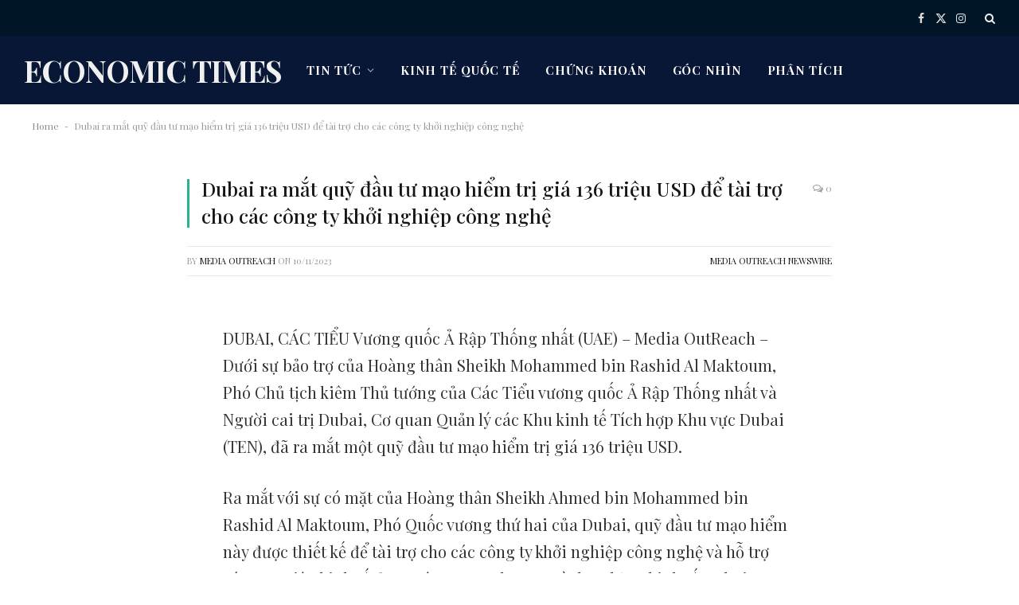

--- FILE ---
content_type: text/html; charset=UTF-8
request_url: https://economictimes.vn/dubai-ra-mat-quy-dau-tu-mao-hiem-tri-gia-136-trieu-usd-de-tai-tro-cho-cac-cong-ty-khoi-nghiep-cong-nghe/
body_size: 17229
content:

<!DOCTYPE html>
<html lang="vi" prefix="og: https://ogp.me/ns#" class="s-light site-s-light">

<head>

	<meta charset="UTF-8" />
	<meta name="viewport" content="width=device-width, initial-scale=1" />
	
<!-- Search Engine Optimization by Rank Math PRO - https://rankmath.com/ -->
<title>Dubai ra mắt quỹ đầu tư mạo hiểm trị giá 136 triệu USD để tài trợ cho các công ty khởi nghiệp công nghệ - EconomicTimes</title><link rel="preload" as="font" href="https://economictimes.vn/wp-content/themes/smart-mag/css/icons/fonts/ts-icons.woff2?v2.7" type="font/woff2" crossorigin="anonymous" />
<meta name="description" content="DUBAI, CÁC TIỂU Vương quốc Ả Rập Thống nhất (UAE) – Media OutReach – Dưới sự bảo trợ của Hoàng thân Sheikh Mohammed bin Rashid Al Maktoum, Phó Chủ tịch kiêm"/>
<meta name="robots" content="follow, index, max-snippet:-1, max-video-preview:-1, max-image-preview:large"/>
<link rel="canonical" href="https://economictimes.vn/dubai-ra-mat-quy-dau-tu-mao-hiem-tri-gia-136-trieu-usd-de-tai-tro-cho-cac-cong-ty-khoi-nghiep-cong-nghe/" />
<meta property="og:locale" content="vi_VN" />
<meta property="og:type" content="article" />
<meta property="og:title" content="Dubai ra mắt quỹ đầu tư mạo hiểm trị giá 136 triệu USD để tài trợ cho các công ty khởi nghiệp công nghệ - EconomicTimes" />
<meta property="og:description" content="DUBAI, CÁC TIỂU Vương quốc Ả Rập Thống nhất (UAE) – Media OutReach – Dưới sự bảo trợ của Hoàng thân Sheikh Mohammed bin Rashid Al Maktoum, Phó Chủ tịch kiêm" />
<meta property="og:url" content="https://economictimes.vn/dubai-ra-mat-quy-dau-tu-mao-hiem-tri-gia-136-trieu-usd-de-tai-tro-cho-cac-cong-ty-khoi-nghiep-cong-nghe/" />
<meta property="og:site_name" content="EconomicTimes" />
<meta property="article:section" content="Media Outreach Newswire" />
<meta property="article:published_time" content="2023-11-10T15:05:00+07:00" />
<meta name="twitter:card" content="summary_large_image" />
<meta name="twitter:title" content="Dubai ra mắt quỹ đầu tư mạo hiểm trị giá 136 triệu USD để tài trợ cho các công ty khởi nghiệp công nghệ - EconomicTimes" />
<meta name="twitter:description" content="DUBAI, CÁC TIỂU Vương quốc Ả Rập Thống nhất (UAE) – Media OutReach – Dưới sự bảo trợ của Hoàng thân Sheikh Mohammed bin Rashid Al Maktoum, Phó Chủ tịch kiêm" />
<meta name="twitter:label1" content="Written by" />
<meta name="twitter:data1" content="Media Outreach" />
<meta name="twitter:label2" content="Time to read" />
<meta name="twitter:data2" content="8 minutes" />
<script type="application/ld+json" class="rank-math-schema-pro">{"@context":"https://schema.org","@graph":[{"@type":"Organization","@id":"https://economictimes.vn/#organization","name":"EconomicTimes Vietnam","url":"https://economictimes.vn","logo":{"@type":"ImageObject","@id":"https://economictimes.vn/#logo","url":"https://economictimes.vn/wp-content/uploads/2021/01/logo.jpg","contentUrl":"https://economictimes.vn/wp-content/uploads/2021/01/logo.jpg","caption":"EconomicTimes","inLanguage":"vi"}},{"@type":"WebSite","@id":"https://economictimes.vn/#website","url":"https://economictimes.vn","name":"EconomicTimes","publisher":{"@id":"https://economictimes.vn/#organization"},"inLanguage":"vi"},{"@type":"ImageObject","@id":"//track.media-outreach.com/index.php/WebView/259807/263636","url":"//track.media-outreach.com/index.php/WebView/259807/263636","width":"200","height":"200","inLanguage":"vi"},{"@type":"BreadcrumbList","@id":"https://economictimes.vn/dubai-ra-mat-quy-dau-tu-mao-hiem-tri-gia-136-trieu-usd-de-tai-tro-cho-cac-cong-ty-khoi-nghiep-cong-nghe/#breadcrumb","itemListElement":[{"@type":"ListItem","position":"1","item":{"@id":"https://economictimes.vn","name":"Home"}},{"@type":"ListItem","position":"2","item":{"@id":"https://economictimes.vn/dubai-ra-mat-quy-dau-tu-mao-hiem-tri-gia-136-trieu-usd-de-tai-tro-cho-cac-cong-ty-khoi-nghiep-cong-nghe/","name":"Dubai ra m\u1eaft qu\u1ef9 \u0111\u1ea7u t\u01b0 m\u1ea1o hi\u1ec3m tr\u1ecb gi\u00e1 136 tri\u1ec7u USD \u0111\u1ec3 t\u00e0i tr\u1ee3 cho c\u00e1c c\u00f4ng ty kh\u1edfi nghi\u1ec7p c\u00f4ng ngh\u1ec7"}}]},{"@type":"WebPage","@id":"https://economictimes.vn/dubai-ra-mat-quy-dau-tu-mao-hiem-tri-gia-136-trieu-usd-de-tai-tro-cho-cac-cong-ty-khoi-nghiep-cong-nghe/#webpage","url":"https://economictimes.vn/dubai-ra-mat-quy-dau-tu-mao-hiem-tri-gia-136-trieu-usd-de-tai-tro-cho-cac-cong-ty-khoi-nghiep-cong-nghe/","name":"Dubai ra m\u1eaft qu\u1ef9 \u0111\u1ea7u t\u01b0 m\u1ea1o hi\u1ec3m tr\u1ecb gi\u00e1 136 tri\u1ec7u USD \u0111\u1ec3 t\u00e0i tr\u1ee3 cho c\u00e1c c\u00f4ng ty kh\u1edfi nghi\u1ec7p c\u00f4ng ngh\u1ec7 - EconomicTimes","datePublished":"2023-11-10T15:05:00+07:00","dateModified":"2023-11-10T15:05:00+07:00","isPartOf":{"@id":"https://economictimes.vn/#website"},"primaryImageOfPage":{"@id":"//track.media-outreach.com/index.php/WebView/259807/263636"},"inLanguage":"vi","breadcrumb":{"@id":"https://economictimes.vn/dubai-ra-mat-quy-dau-tu-mao-hiem-tri-gia-136-trieu-usd-de-tai-tro-cho-cac-cong-ty-khoi-nghiep-cong-nghe/#breadcrumb"}},{"@type":"Person","@id":"https://economictimes.vn/author/edutimes/","name":"Media Outreach","url":"https://economictimes.vn/author/edutimes/","image":{"@type":"ImageObject","@id":"https://secure.gravatar.com/avatar/dd2b80786616736483683ae83842bb7789245da1d6b141a23e7be3c2b0f2ff79?s=96&amp;d=mm&amp;r=g","url":"https://secure.gravatar.com/avatar/dd2b80786616736483683ae83842bb7789245da1d6b141a23e7be3c2b0f2ff79?s=96&amp;d=mm&amp;r=g","caption":"Media Outreach","inLanguage":"vi"},"worksFor":{"@id":"https://economictimes.vn/#organization"}},{"@type":"NewsArticle","headline":"Dubai ra m\u1eaft qu\u1ef9 \u0111\u1ea7u t\u01b0 m\u1ea1o hi\u1ec3m tr\u1ecb gi\u00e1 136 tri\u1ec7u USD \u0111\u1ec3 t\u00e0i tr\u1ee3 cho c\u00e1c c\u00f4ng ty kh\u1edfi nghi\u1ec7p c\u00f4ng ngh\u1ec7 -","datePublished":"2023-11-10T15:05:00+07:00","dateModified":"2023-11-10T15:05:00+07:00","author":{"@id":"https://economictimes.vn/author/edutimes/","name":"Media Outreach"},"publisher":{"@id":"https://economictimes.vn/#organization"},"description":"DUBAI, C\u00c1C TI\u1ec2U V\u01b0\u01a1ng qu\u1ed1c \u1ea2 R\u1eadp Th\u1ed1ng nh\u1ea5t (UAE) \u2013 Media OutReach \u2013 D\u01b0\u1edbi s\u1ef1 b\u1ea3o tr\u1ee3 c\u1ee7a Ho\u00e0ng th\u00e2n Sheikh Mohammed bin Rashid Al Maktoum, Ph\u00f3 Ch\u1ee7 t\u1ecbch ki\u00eam","copyrightYear":"2023","copyrightHolder":{"@id":"https://economictimes.vn/#organization"},"name":"Dubai ra m\u1eaft qu\u1ef9 \u0111\u1ea7u t\u01b0 m\u1ea1o hi\u1ec3m tr\u1ecb gi\u00e1 136 tri\u1ec7u USD \u0111\u1ec3 t\u00e0i tr\u1ee3 cho c\u00e1c c\u00f4ng ty kh\u1edfi nghi\u1ec7p c\u00f4ng ngh\u1ec7 -","@id":"https://economictimes.vn/dubai-ra-mat-quy-dau-tu-mao-hiem-tri-gia-136-trieu-usd-de-tai-tro-cho-cac-cong-ty-khoi-nghiep-cong-nghe/#richSnippet","isPartOf":{"@id":"https://economictimes.vn/dubai-ra-mat-quy-dau-tu-mao-hiem-tri-gia-136-trieu-usd-de-tai-tro-cho-cac-cong-ty-khoi-nghiep-cong-nghe/#webpage"},"image":{"@id":"//track.media-outreach.com/index.php/WebView/259807/263636"},"inLanguage":"vi","mainEntityOfPage":{"@id":"https://economictimes.vn/dubai-ra-mat-quy-dau-tu-mao-hiem-tri-gia-136-trieu-usd-de-tai-tro-cho-cac-cong-ty-khoi-nghiep-cong-nghe/#webpage"}}]}</script>
<!-- /Rank Math WordPress SEO plugin -->

<link rel='dns-prefetch' href='//stats.wp.com' />
<link rel='dns-prefetch' href='//fonts.googleapis.com' />
<link rel="alternate" type="application/rss+xml" title="Dòng thông tin EconomicTimes &raquo;" href="https://economictimes.vn/feed/" />
<link rel="alternate" type="application/rss+xml" title="EconomicTimes &raquo; Dòng bình luận" href="https://economictimes.vn/comments/feed/" />
<link rel="alternate" title="oNhúng (JSON)" type="application/json+oembed" href="https://economictimes.vn/wp-json/oembed/1.0/embed?url=https%3A%2F%2Feconomictimes.vn%2Fdubai-ra-mat-quy-dau-tu-mao-hiem-tri-gia-136-trieu-usd-de-tai-tro-cho-cac-cong-ty-khoi-nghiep-cong-nghe%2F" />
<link rel="alternate" title="oNhúng (XML)" type="text/xml+oembed" href="https://economictimes.vn/wp-json/oembed/1.0/embed?url=https%3A%2F%2Feconomictimes.vn%2Fdubai-ra-mat-quy-dau-tu-mao-hiem-tri-gia-136-trieu-usd-de-tai-tro-cho-cac-cong-ty-khoi-nghiep-cong-nghe%2F&#038;format=xml" />
<style id='wp-img-auto-sizes-contain-inline-css' type='text/css'>
img:is([sizes=auto i],[sizes^="auto," i]){contain-intrinsic-size:3000px 1500px}
/*# sourceURL=wp-img-auto-sizes-contain-inline-css */
</style>
<style id='wp-emoji-styles-inline-css' type='text/css'>

	img.wp-smiley, img.emoji {
		display: inline !important;
		border: none !important;
		box-shadow: none !important;
		height: 1em !important;
		width: 1em !important;
		margin: 0 0.07em !important;
		vertical-align: -0.1em !important;
		background: none !important;
		padding: 0 !important;
	}
/*# sourceURL=wp-emoji-styles-inline-css */
</style>
<link rel='stylesheet' id='wp-block-library-css' href='https://economictimes.vn/wp-includes/css/dist/block-library/style.min.css?ver=6.9' type='text/css' media='all' />
<style id='wp-block-library-inline-css' type='text/css'>
.has-text-align-justify{text-align:justify;}

/*# sourceURL=wp-block-library-inline-css */
</style><style id='global-styles-inline-css' type='text/css'>
:root{--wp--preset--aspect-ratio--square: 1;--wp--preset--aspect-ratio--4-3: 4/3;--wp--preset--aspect-ratio--3-4: 3/4;--wp--preset--aspect-ratio--3-2: 3/2;--wp--preset--aspect-ratio--2-3: 2/3;--wp--preset--aspect-ratio--16-9: 16/9;--wp--preset--aspect-ratio--9-16: 9/16;--wp--preset--color--black: #000000;--wp--preset--color--cyan-bluish-gray: #abb8c3;--wp--preset--color--white: #ffffff;--wp--preset--color--pale-pink: #f78da7;--wp--preset--color--vivid-red: #cf2e2e;--wp--preset--color--luminous-vivid-orange: #ff6900;--wp--preset--color--luminous-vivid-amber: #fcb900;--wp--preset--color--light-green-cyan: #7bdcb5;--wp--preset--color--vivid-green-cyan: #00d084;--wp--preset--color--pale-cyan-blue: #8ed1fc;--wp--preset--color--vivid-cyan-blue: #0693e3;--wp--preset--color--vivid-purple: #9b51e0;--wp--preset--gradient--vivid-cyan-blue-to-vivid-purple: linear-gradient(135deg,rgb(6,147,227) 0%,rgb(155,81,224) 100%);--wp--preset--gradient--light-green-cyan-to-vivid-green-cyan: linear-gradient(135deg,rgb(122,220,180) 0%,rgb(0,208,130) 100%);--wp--preset--gradient--luminous-vivid-amber-to-luminous-vivid-orange: linear-gradient(135deg,rgb(252,185,0) 0%,rgb(255,105,0) 100%);--wp--preset--gradient--luminous-vivid-orange-to-vivid-red: linear-gradient(135deg,rgb(255,105,0) 0%,rgb(207,46,46) 100%);--wp--preset--gradient--very-light-gray-to-cyan-bluish-gray: linear-gradient(135deg,rgb(238,238,238) 0%,rgb(169,184,195) 100%);--wp--preset--gradient--cool-to-warm-spectrum: linear-gradient(135deg,rgb(74,234,220) 0%,rgb(151,120,209) 20%,rgb(207,42,186) 40%,rgb(238,44,130) 60%,rgb(251,105,98) 80%,rgb(254,248,76) 100%);--wp--preset--gradient--blush-light-purple: linear-gradient(135deg,rgb(255,206,236) 0%,rgb(152,150,240) 100%);--wp--preset--gradient--blush-bordeaux: linear-gradient(135deg,rgb(254,205,165) 0%,rgb(254,45,45) 50%,rgb(107,0,62) 100%);--wp--preset--gradient--luminous-dusk: linear-gradient(135deg,rgb(255,203,112) 0%,rgb(199,81,192) 50%,rgb(65,88,208) 100%);--wp--preset--gradient--pale-ocean: linear-gradient(135deg,rgb(255,245,203) 0%,rgb(182,227,212) 50%,rgb(51,167,181) 100%);--wp--preset--gradient--electric-grass: linear-gradient(135deg,rgb(202,248,128) 0%,rgb(113,206,126) 100%);--wp--preset--gradient--midnight: linear-gradient(135deg,rgb(2,3,129) 0%,rgb(40,116,252) 100%);--wp--preset--font-size--small: 13px;--wp--preset--font-size--medium: 20px;--wp--preset--font-size--large: 36px;--wp--preset--font-size--x-large: 42px;--wp--preset--spacing--20: 0.44rem;--wp--preset--spacing--30: 0.67rem;--wp--preset--spacing--40: 1rem;--wp--preset--spacing--50: 1.5rem;--wp--preset--spacing--60: 2.25rem;--wp--preset--spacing--70: 3.38rem;--wp--preset--spacing--80: 5.06rem;--wp--preset--shadow--natural: 6px 6px 9px rgba(0, 0, 0, 0.2);--wp--preset--shadow--deep: 12px 12px 50px rgba(0, 0, 0, 0.4);--wp--preset--shadow--sharp: 6px 6px 0px rgba(0, 0, 0, 0.2);--wp--preset--shadow--outlined: 6px 6px 0px -3px rgb(255, 255, 255), 6px 6px rgb(0, 0, 0);--wp--preset--shadow--crisp: 6px 6px 0px rgb(0, 0, 0);}:where(.is-layout-flex){gap: 0.5em;}:where(.is-layout-grid){gap: 0.5em;}body .is-layout-flex{display: flex;}.is-layout-flex{flex-wrap: wrap;align-items: center;}.is-layout-flex > :is(*, div){margin: 0;}body .is-layout-grid{display: grid;}.is-layout-grid > :is(*, div){margin: 0;}:where(.wp-block-columns.is-layout-flex){gap: 2em;}:where(.wp-block-columns.is-layout-grid){gap: 2em;}:where(.wp-block-post-template.is-layout-flex){gap: 1.25em;}:where(.wp-block-post-template.is-layout-grid){gap: 1.25em;}.has-black-color{color: var(--wp--preset--color--black) !important;}.has-cyan-bluish-gray-color{color: var(--wp--preset--color--cyan-bluish-gray) !important;}.has-white-color{color: var(--wp--preset--color--white) !important;}.has-pale-pink-color{color: var(--wp--preset--color--pale-pink) !important;}.has-vivid-red-color{color: var(--wp--preset--color--vivid-red) !important;}.has-luminous-vivid-orange-color{color: var(--wp--preset--color--luminous-vivid-orange) !important;}.has-luminous-vivid-amber-color{color: var(--wp--preset--color--luminous-vivid-amber) !important;}.has-light-green-cyan-color{color: var(--wp--preset--color--light-green-cyan) !important;}.has-vivid-green-cyan-color{color: var(--wp--preset--color--vivid-green-cyan) !important;}.has-pale-cyan-blue-color{color: var(--wp--preset--color--pale-cyan-blue) !important;}.has-vivid-cyan-blue-color{color: var(--wp--preset--color--vivid-cyan-blue) !important;}.has-vivid-purple-color{color: var(--wp--preset--color--vivid-purple) !important;}.has-black-background-color{background-color: var(--wp--preset--color--black) !important;}.has-cyan-bluish-gray-background-color{background-color: var(--wp--preset--color--cyan-bluish-gray) !important;}.has-white-background-color{background-color: var(--wp--preset--color--white) !important;}.has-pale-pink-background-color{background-color: var(--wp--preset--color--pale-pink) !important;}.has-vivid-red-background-color{background-color: var(--wp--preset--color--vivid-red) !important;}.has-luminous-vivid-orange-background-color{background-color: var(--wp--preset--color--luminous-vivid-orange) !important;}.has-luminous-vivid-amber-background-color{background-color: var(--wp--preset--color--luminous-vivid-amber) !important;}.has-light-green-cyan-background-color{background-color: var(--wp--preset--color--light-green-cyan) !important;}.has-vivid-green-cyan-background-color{background-color: var(--wp--preset--color--vivid-green-cyan) !important;}.has-pale-cyan-blue-background-color{background-color: var(--wp--preset--color--pale-cyan-blue) !important;}.has-vivid-cyan-blue-background-color{background-color: var(--wp--preset--color--vivid-cyan-blue) !important;}.has-vivid-purple-background-color{background-color: var(--wp--preset--color--vivid-purple) !important;}.has-black-border-color{border-color: var(--wp--preset--color--black) !important;}.has-cyan-bluish-gray-border-color{border-color: var(--wp--preset--color--cyan-bluish-gray) !important;}.has-white-border-color{border-color: var(--wp--preset--color--white) !important;}.has-pale-pink-border-color{border-color: var(--wp--preset--color--pale-pink) !important;}.has-vivid-red-border-color{border-color: var(--wp--preset--color--vivid-red) !important;}.has-luminous-vivid-orange-border-color{border-color: var(--wp--preset--color--luminous-vivid-orange) !important;}.has-luminous-vivid-amber-border-color{border-color: var(--wp--preset--color--luminous-vivid-amber) !important;}.has-light-green-cyan-border-color{border-color: var(--wp--preset--color--light-green-cyan) !important;}.has-vivid-green-cyan-border-color{border-color: var(--wp--preset--color--vivid-green-cyan) !important;}.has-pale-cyan-blue-border-color{border-color: var(--wp--preset--color--pale-cyan-blue) !important;}.has-vivid-cyan-blue-border-color{border-color: var(--wp--preset--color--vivid-cyan-blue) !important;}.has-vivid-purple-border-color{border-color: var(--wp--preset--color--vivid-purple) !important;}.has-vivid-cyan-blue-to-vivid-purple-gradient-background{background: var(--wp--preset--gradient--vivid-cyan-blue-to-vivid-purple) !important;}.has-light-green-cyan-to-vivid-green-cyan-gradient-background{background: var(--wp--preset--gradient--light-green-cyan-to-vivid-green-cyan) !important;}.has-luminous-vivid-amber-to-luminous-vivid-orange-gradient-background{background: var(--wp--preset--gradient--luminous-vivid-amber-to-luminous-vivid-orange) !important;}.has-luminous-vivid-orange-to-vivid-red-gradient-background{background: var(--wp--preset--gradient--luminous-vivid-orange-to-vivid-red) !important;}.has-very-light-gray-to-cyan-bluish-gray-gradient-background{background: var(--wp--preset--gradient--very-light-gray-to-cyan-bluish-gray) !important;}.has-cool-to-warm-spectrum-gradient-background{background: var(--wp--preset--gradient--cool-to-warm-spectrum) !important;}.has-blush-light-purple-gradient-background{background: var(--wp--preset--gradient--blush-light-purple) !important;}.has-blush-bordeaux-gradient-background{background: var(--wp--preset--gradient--blush-bordeaux) !important;}.has-luminous-dusk-gradient-background{background: var(--wp--preset--gradient--luminous-dusk) !important;}.has-pale-ocean-gradient-background{background: var(--wp--preset--gradient--pale-ocean) !important;}.has-electric-grass-gradient-background{background: var(--wp--preset--gradient--electric-grass) !important;}.has-midnight-gradient-background{background: var(--wp--preset--gradient--midnight) !important;}.has-small-font-size{font-size: var(--wp--preset--font-size--small) !important;}.has-medium-font-size{font-size: var(--wp--preset--font-size--medium) !important;}.has-large-font-size{font-size: var(--wp--preset--font-size--large) !important;}.has-x-large-font-size{font-size: var(--wp--preset--font-size--x-large) !important;}
/*# sourceURL=global-styles-inline-css */
</style>

<style id='classic-theme-styles-inline-css' type='text/css'>
/*! This file is auto-generated */
.wp-block-button__link{color:#fff;background-color:#32373c;border-radius:9999px;box-shadow:none;text-decoration:none;padding:calc(.667em + 2px) calc(1.333em + 2px);font-size:1.125em}.wp-block-file__button{background:#32373c;color:#fff;text-decoration:none}
/*# sourceURL=/wp-includes/css/classic-themes.min.css */
</style>
<link rel='stylesheet' id='super-rss-reader-css' href='https://economictimes.vn/wp-content/plugins/super-rss-reader/public/css/style.min.css?ver=5.0' type='text/css' media='all' />
<link rel='stylesheet' id='wp_automatic_gallery_style-css' href='https://economictimes.vn/wp-content/plugins/wp-automatic/css/wp-automatic.css?ver=1.0.0' type='text/css' media='all' />
<link rel='stylesheet' id='smartmag-core-css' href='https://economictimes.vn/wp-content/themes/smart-mag/style.css?ver=10.3.0' type='text/css' media='all' />
<style id='smartmag-core-inline-css' type='text/css'>
:root { --text-font: "Playfair Display", system-ui, -apple-system, "Segoe UI", Arial, sans-serif;
--body-font: "Playfair Display", system-ui, -apple-system, "Segoe UI", Arial, sans-serif; }
.smart-head-main .smart-head-top { --head-h: 45px; background-color: #001526; }
.smart-head-main .smart-head-mid { --head-h: 86px; }
.s-dark .smart-head-main .smart-head-mid,
.smart-head-main .s-dark.smart-head-mid { background-color: #081736; }
.navigation-main .menu > li > a { font-size: 15px; font-weight: bold; text-transform: uppercase; letter-spacing: 0.05em; }
.navigation-main { --nav-items-space: 16px; }
.s-dark .navigation-main { --c-nav: #ffffff; --c-nav-hov: var(--c-main); }
.s-dark .navigation { --c-nav-blip: #aaaaaa; --c-nav-drop-bg: #081736; }
.smart-head-mobile .smart-head-mid { --head-h: 70px; }
.s-dark .smart-head-mobile .smart-head-mid,
.smart-head-mobile .s-dark.smart-head-mid { background-color: #081736; }
.s-dark .off-canvas, .off-canvas.s-dark { background-color: #081736; }
.navigation-small { margin-left: calc(-1 * var(--nav-items-space)); }
.s-dark .navigation-small { --c-nav: #dddddd; }
@media (min-width: 941px) and (max-width: 1200px) { .navigation-main .menu > li > a { font-size: calc(10px + (15px - 10px) * .7); } }


/*# sourceURL=smartmag-core-inline-css */
</style>
<link rel='stylesheet' id='smartmag-magnific-popup-css' href='https://economictimes.vn/wp-content/themes/smart-mag/css/lightbox.css?ver=10.3.0' type='text/css' media='all' />
<link rel='stylesheet' id='font-awesome4-css' href='https://economictimes.vn/wp-content/themes/smart-mag/css/fontawesome/css/font-awesome.min.css?ver=10.3.0' type='text/css' media='all' />
<link rel='stylesheet' id='smartmag-icons-css' href='https://economictimes.vn/wp-content/themes/smart-mag/css/icons/icons.css?ver=10.3.0' type='text/css' media='all' />
<link rel='stylesheet' id='smartmag-gfonts-custom-css' href='https://fonts.googleapis.com/css?family=Playfair+Display%3A400%2C500%2C600%2C700' type='text/css' media='all' />
<link rel='stylesheet' id='jetpack_css-css' href='https://economictimes.vn/wp-content/plugins/jetpack/css/jetpack.css?ver=12.7.2' type='text/css' media='all' />
<script type="text/javascript" id="smartmag-lazy-inline-js-after">
/* <![CDATA[ */
/**
 * @copyright ThemeSphere
 * @preserve
 */
var BunyadLazy={};BunyadLazy.load=function(){function a(e,n){var t={};e.dataset.bgset&&e.dataset.sizes?(t.sizes=e.dataset.sizes,t.srcset=e.dataset.bgset):t.src=e.dataset.bgsrc,function(t){var a=t.dataset.ratio;if(0<a){const e=t.parentElement;if(e.classList.contains("media-ratio")){const n=e.style;n.getPropertyValue("--a-ratio")||(n.paddingBottom=100/a+"%")}}}(e);var a,o=document.createElement("img");for(a in o.onload=function(){var t="url('"+(o.currentSrc||o.src)+"')",a=e.style;a.backgroundImage!==t&&requestAnimationFrame(()=>{a.backgroundImage=t,n&&n()}),o.onload=null,o.onerror=null,o=null},o.onerror=o.onload,t)o.setAttribute(a,t[a]);o&&o.complete&&0<o.naturalWidth&&o.onload&&o.onload()}function e(t){t.dataset.loaded||a(t,()=>{document.dispatchEvent(new Event("lazyloaded")),t.dataset.loaded=1})}function n(t){"complete"===document.readyState?t():window.addEventListener("load",t)}return{initEarly:function(){var t,a=()=>{document.querySelectorAll(".img.bg-cover:not(.lazyload)").forEach(e)};"complete"!==document.readyState?(t=setInterval(a,150),n(()=>{a(),clearInterval(t)})):a()},callOnLoad:n,initBgImages:function(t){t&&n(()=>{document.querySelectorAll(".img.bg-cover").forEach(e)})},bgLoad:a}}(),BunyadLazy.load.initEarly();
//# sourceURL=smartmag-lazy-inline-js-after
/* ]]> */
</script>
<script type="text/javascript" src="https://economictimes.vn/wp-includes/js/jquery/jquery.min.js?ver=3.7.1" id="jquery-core-js"></script>
<script type="text/javascript" src="https://economictimes.vn/wp-includes/js/jquery/jquery-migrate.min.js?ver=3.4.1" id="jquery-migrate-js"></script>
<script type="text/javascript" src="https://economictimes.vn/wp-content/plugins/super-rss-reader/public/js/jquery.easy-ticker.min.js?ver=5.0" id="jquery-easy-ticker-js"></script>
<script type="text/javascript" src="https://economictimes.vn/wp-content/plugins/super-rss-reader/public/js/script.min.js?ver=5.0" id="super-rss-reader-js"></script>
<script type="text/javascript" src="https://economictimes.vn/wp-content/plugins/wp-automatic/js/main-front.js?ver=6.9" id="wp_automatic_gallery-js"></script>
<link rel="https://api.w.org/" href="https://economictimes.vn/wp-json/" /><link rel="alternate" title="JSON" type="application/json" href="https://economictimes.vn/wp-json/wp/v2/posts/12867" /><link rel="EditURI" type="application/rsd+xml" title="RSD" href="https://economictimes.vn/xmlrpc.php?rsd" />
<meta name="generator" content="WordPress 6.9" />
<link rel='shortlink' href='https://economictimes.vn/?p=12867' />
	<style>img#wpstats{display:none}</style>
		
		<script>
		var BunyadSchemeKey = 'bunyad-scheme';
		(() => {
			const d = document.documentElement;
			const c = d.classList;
			var scheme = localStorage.getItem(BunyadSchemeKey);
			
			if (scheme) {
				d.dataset.origClass = c;
				scheme === 'dark' ? c.remove('s-light', 'site-s-light') : c.remove('s-dark', 'site-s-dark');
				c.add('site-s-' + scheme, 's-' + scheme);
			}
		})();
		</script>
		<meta name="generator" content="Elementor 3.17.3; features: e_dom_optimization, e_optimized_assets_loading, additional_custom_breakpoints; settings: css_print_method-external, google_font-enabled, font_display-auto">
<style type="text/css">.recentcomments a{display:inline !important;padding:0 !important;margin:0 !important;}</style><script async src="https://pagead2.googlesyndication.com/pagead/js/adsbygoogle.js?client=ca-pub-8865195342393420"
     crossorigin="anonymous"></script><link rel="icon" href="https://economictimes.vn/wp-content/uploads/2023/11/cropped-E-logo_1.png" sizes="32x32" />
<link rel="icon" href="https://economictimes.vn/wp-content/uploads/2023/11/cropped-E-logo_1.png" sizes="192x192" />
<link rel="apple-touch-icon" href="https://economictimes.vn/wp-content/uploads/2023/11/cropped-E-logo_1.png" />
<meta name="msapplication-TileImage" content="https://economictimes.vn/wp-content/uploads/2023/11/cropped-E-logo_1.png" />


</head>

<body class="wp-singular post-template-default single single-post postid-12867 single-format-standard wp-theme-smart-mag no-sidebar post-layout-classic post-cat-1589 has-lb has-lb-sm ts-img-hov-fade has-sb-sep layout-normal elementor-default elementor-kit-20401">



<div class="main-wrap">

	
<div class="off-canvas-backdrop"></div>
<div class="mobile-menu-container off-canvas hide-widgets-sm" id="off-canvas">

	<div class="off-canvas-head">
		<a href="#" class="close">
			<span class="visuallyhidden">Close Menu</span>
			<i class="tsi tsi-times"></i>
		</a>

		<div class="ts-logo">
					</div>
	</div>

	<div class="off-canvas-content">

		
			<ul id="menu-menu-chan-trang" class="mobile-menu"><li id="menu-item-3179" class="menu-item menu-item-type-taxonomy menu-item-object-category current-post-ancestor menu-item-has-children menu-item-3179"><a href="https://economictimes.vn/tin-tuc/">Tin tức</a>
<ul class="sub-menu">
	<li id="menu-item-7958" class="menu-item menu-item-type-taxonomy menu-item-object-category current-post-ancestor current-menu-parent current-post-parent menu-item-7958"><a href="https://economictimes.vn/tin-tuc/media-outreach-newswire/">Media Outreach Newswire</a></li>
	<li id="menu-item-8381" class="menu-item menu-item-type-taxonomy menu-item-object-category menu-item-8381"><a href="https://economictimes.vn/pr-newswire/">PR Newswire</a></li>
	<li id="menu-item-19380" class="menu-item menu-item-type-taxonomy menu-item-object-category menu-item-19380"><a href="https://economictimes.vn/globenewswire/">GLOBENEWSWIRE</a></li>
</ul>
</li>
<li id="menu-item-3181" class="menu-item menu-item-type-taxonomy menu-item-object-category menu-item-3181"><a href="https://economictimes.vn/kinh-te-quoc-te/">Kinh tế quốc tế</a></li>
<li id="menu-item-3180" class="menu-item menu-item-type-taxonomy menu-item-object-category menu-item-3180"><a href="https://economictimes.vn/chung-khoan/">Chứng khoán</a></li>
<li id="menu-item-3182" class="menu-item menu-item-type-taxonomy menu-item-object-category menu-item-3182"><a href="https://economictimes.vn/du-hoc/">Góc nhìn</a></li>
<li id="menu-item-3183" class="menu-item menu-item-type-taxonomy menu-item-object-category menu-item-3183"><a href="https://economictimes.vn/phan-tich/">Phân tích</a></li>
</ul>
		
					<div class="off-canvas-widgets">
				
		<div id="smartmag-block-newsletter-2" class="widget ts-block-widget smartmag-widget-newsletter">		
		<div class="block">
			<div class="block-newsletter ">
	<div class="spc-newsletter spc-newsletter-b spc-newsletter-center spc-newsletter-sm">

		<div class="bg-wrap"></div>

		
		<div class="inner">

			
			
			<h3 class="heading">
				Bạn muốn cập nhật tin tức mới nhất			</h3>

							<div class="base-text message">
					<p>Nhập thông tin email, chúng tôi sẽ gửi bạn bản tin tổng hợp hàng ngày.</p>
</div>
			
							<form method="post" action="" class="form fields-style fields-full" target="_blank">
					<div class="main-fields">
						<p class="field-email">
							<input type="email" name="EMAIL" placeholder="Your email address.." required />
						</p>
						
						<p class="field-submit">
							<input type="submit" value="Subscribe" />
						</p>
					</div>

											<p class="disclaimer">
							<label>
																	<input type="checkbox" name="privacy" required />
								
								By signing up, you agree to the our terms and our <a href="#">Privacy Policy</a> agreement.							</label>
						</p>
									</form>
			
			
		</div>
	</div>
</div>		</div>

		</div>
		<div id="smartmag-block-posts-small-3" class="widget ts-block-widget smartmag-widget-posts-small">		
		<div class="block">
					<section class="block-wrap block-posts-small block-sc mb-none" data-id="1">

			<div class="widget-title block-head block-head-ac block-head-b"><h5 class="heading">What's Hot</h5></div>	
			<div class="block-content">
				
	<div class="loop loop-small loop-small-a loop-sep loop-small-sep grid grid-1 md:grid-1 sm:grid-1 xs:grid-1">

					
<article class="l-post small-post small-a-post m-pos-left">

	
			<div class="media">

		
			<a href="https://economictimes.vn/cpamerica-announces-john-lauseng-as-chair-appoints-three/" class="image-link media-ratio ar-bunyad-thumb" title="CPAmerica Announces John Lauseng as Chair, Appoints Three"><span data-bgsrc="https://economictimes.vn/wp-content/uploads/2026/01/1a2401fe-45a2-4a5b-a911-43f516147f21.jpeg" class="img bg-cover wp-post-image attachment-large size-large lazyload" data-bgset="https://economictimes.vn/wp-content/uploads/2026/01/1a2401fe-45a2-4a5b-a911-43f516147f21.jpeg 1200w, https://economictimes.vn/wp-content/uploads/2026/01/1a2401fe-45a2-4a5b-a911-43f516147f21-768x384.jpeg 768w, https://economictimes.vn/wp-content/uploads/2026/01/1a2401fe-45a2-4a5b-a911-43f516147f21-150x75.jpeg 150w, https://economictimes.vn/wp-content/uploads/2026/01/1a2401fe-45a2-4a5b-a911-43f516147f21-450x225.jpeg 450w" data-sizes="(max-width: 110px) 100vw, 110px" role="img" aria-label="CPAmerica&#039;s 2026 Board of Directors, led by Chair, John Lauseng"></span></a>			
			
			
			
		
		</div>
	

	
		<div class="content">

			<div class="post-meta post-meta-a post-meta-left has-below"><h4 class="is-title post-title"><a href="https://economictimes.vn/cpamerica-announces-john-lauseng-as-chair-appoints-three/">CPAmerica Announces John Lauseng as Chair, Appoints Three</a></h4><div class="post-meta-items meta-below"><span class="meta-item date"><span class="date-link"><time class="post-date" datetime="2026-01-21T21:27:00+07:00">21/01/2026</time></span></span></div></div>			
			
			
		</div>

	
</article>	
					
<article class="l-post small-post small-a-post m-pos-left">

	
			<div class="media">

		
			<a href="https://economictimes.vn/goliathtech-mo-rong-co-so-san-xuat-moi-tai-bang-ohio-hoa-ky/" class="image-link media-ratio ar-bunyad-thumb" title="GoliathTech mở rộng cơ sở sản xuất mới tại bang Ohio, Hoa Kỳ."><span data-bgsrc="https://economictimes.vn/wp-content/uploads/2026/01/GoliathTech-mo-rong-co-so-san-xuat-moi-tai-bang.jpg" class="img bg-cover wp-post-image attachment-large size-large lazyload"></span></a>			
			
			
			
		
		</div>
	

	
		<div class="content">

			<div class="post-meta post-meta-a post-meta-left has-below"><h4 class="is-title post-title"><a href="https://economictimes.vn/goliathtech-mo-rong-co-so-san-xuat-moi-tai-bang-ohio-hoa-ky/">GoliathTech mở rộng cơ sở sản xuất mới tại bang Ohio, Hoa Kỳ.</a></h4><div class="post-meta-items meta-below"><span class="meta-item date"><span class="date-link"><time class="post-date" datetime="2026-01-21T20:35:00+07:00">21/01/2026</time></span></span></div></div>			
			
			
		</div>

	
</article>	
					
<article class="l-post small-post small-a-post m-pos-left">

	
			<div class="media">

		
			<a href="https://economictimes.vn/digital-turbine-bo-nhiem-sea-yen-ong-lam-pho-chu-tich-khu-vuc-phu-trach-bo-phan-kinh-doanh-khu-vuc-chau-a-thai-binh-duong/" class="image-link media-ratio ar-bunyad-thumb" title="Digital Turbine bổ nhiệm Sea Yen Ong làm Phó Chủ Tịch Khu Vực, phụ trách Bộ Phận Kinh Doanh, khu vực Châu Á &#8211; Thái Bình Dương."><span data-bgsrc="https://economictimes.vn/wp-content/uploads/2026/01/Digital-Turbine-bo-nhiem-Sea-Yen-Ong-lam-Pho-Chu.jpg" class="img bg-cover wp-post-image attachment-large size-large lazyload" data-bgset="https://economictimes.vn/wp-content/uploads/2026/01/Digital-Turbine-bo-nhiem-Sea-Yen-Ong-lam-Pho-Chu.jpg 400w, https://economictimes.vn/wp-content/uploads/2026/01/Digital-Turbine-bo-nhiem-Sea-Yen-Ong-lam-Pho-Chu-150x150.jpg 150w" data-sizes="(max-width: 110px) 100vw, 110px"></span></a>			
			
			
			
		
		</div>
	

	
		<div class="content">

			<div class="post-meta post-meta-a post-meta-left has-below"><h4 class="is-title post-title"><a href="https://economictimes.vn/digital-turbine-bo-nhiem-sea-yen-ong-lam-pho-chu-tich-khu-vuc-phu-trach-bo-phan-kinh-doanh-khu-vuc-chau-a-thai-binh-duong/">Digital Turbine bổ nhiệm Sea Yen Ong làm Phó Chủ Tịch Khu Vực, phụ trách Bộ Phận Kinh Doanh, khu vực Châu Á &#8211; Thái Bình Dương.</a></h4><div class="post-meta-items meta-below"><span class="meta-item date"><span class="date-link"><time class="post-date" datetime="2026-01-21T16:33:00+07:00">21/01/2026</time></span></span></div></div>			
			
			
		</div>

	
</article>	
		
	</div>

					</div>

		</section>
				</div>

		</div>			</div>
		
		
		<div class="spc-social-block spc-social spc-social-b smart-head-social">
		
			
				<a href="#" class="link service s-facebook" target="_blank" rel="nofollow noopener">
					<i class="icon tsi tsi-facebook"></i>					<span class="visuallyhidden">Facebook</span>
				</a>
									
			
				<a href="#" class="link service s-twitter" target="_blank" rel="nofollow noopener">
					<i class="icon tsi tsi-twitter"></i>					<span class="visuallyhidden">X (Twitter)</span>
				</a>
									
			
				<a href="#" class="link service s-instagram" target="_blank" rel="nofollow noopener">
					<i class="icon tsi tsi-instagram"></i>					<span class="visuallyhidden">Instagram</span>
				</a>
									
			
		</div>

		
	</div>

</div>
<div class="smart-head smart-head-a smart-head-main" id="smart-head" data-sticky="auto" data-sticky-type="smart" data-sticky-full>
	
	<div class="smart-head-row smart-head-top s-dark smart-head-row-full">

		<div class="inner full">

							
				<div class="items items-left empty">
								</div>

							
				<div class="items items-center empty">
								</div>

							
				<div class="items items-right ">
				
		<div class="spc-social-block spc-social spc-social-a smart-head-social">
		
			
				<a href="#" class="link service s-facebook" target="_blank" rel="nofollow noopener">
					<i class="icon tsi tsi-facebook"></i>					<span class="visuallyhidden">Facebook</span>
				</a>
									
			
				<a href="#" class="link service s-twitter" target="_blank" rel="nofollow noopener">
					<i class="icon tsi tsi-twitter"></i>					<span class="visuallyhidden">X (Twitter)</span>
				</a>
									
			
				<a href="#" class="link service s-instagram" target="_blank" rel="nofollow noopener">
					<i class="icon tsi tsi-instagram"></i>					<span class="visuallyhidden">Instagram</span>
				</a>
									
			
		</div>

		

	<a href="#" class="search-icon has-icon-only is-icon" title="Search">
		<i class="tsi tsi-search"></i>
	</a>

				</div>

						
		</div>
	</div>

	
	<div class="smart-head-row smart-head-mid smart-head-row-3 s-dark has-center-nav smart-head-row-full">

		<div class="inner full">

							
				<div class="items items-left ">
					<a href="https://economictimes.vn/" title="EconomicTimes" rel="home" class="logo-link ts-logo text-logo">
		<span>
			
				ECONOMIC TIMES
					</span>
	</a>				</div>

							
				<div class="items items-center ">
					<div class="nav-wrap">
		<nav class="navigation navigation-main nav-hov-a">
			<ul id="menu-menu-chan-trang-1" class="menu"><li class="menu-item menu-item-type-taxonomy menu-item-object-category current-post-ancestor menu-item-has-children menu-cat-1 menu-item-3179"><a href="https://economictimes.vn/tin-tuc/">Tin tức</a>
<ul class="sub-menu">
	<li class="menu-item menu-item-type-taxonomy menu-item-object-category current-post-ancestor current-menu-parent current-post-parent menu-cat-1589 menu-item-7958"><a href="https://economictimes.vn/tin-tuc/media-outreach-newswire/">Media Outreach Newswire</a></li>
	<li class="menu-item menu-item-type-taxonomy menu-item-object-category menu-cat-1624 menu-item-8381"><a href="https://economictimes.vn/pr-newswire/">PR Newswire</a></li>
	<li class="menu-item menu-item-type-taxonomy menu-item-object-category menu-cat-2592 menu-item-19380"><a href="https://economictimes.vn/globenewswire/">GLOBENEWSWIRE</a></li>
</ul>
</li>
<li class="menu-item menu-item-type-taxonomy menu-item-object-category menu-cat-134 menu-item-3181"><a href="https://economictimes.vn/kinh-te-quoc-te/">Kinh tế quốc tế</a></li>
<li class="menu-item menu-item-type-taxonomy menu-item-object-category menu-cat-136 menu-item-3180"><a href="https://economictimes.vn/chung-khoan/">Chứng khoán</a></li>
<li class="menu-item menu-item-type-taxonomy menu-item-object-category menu-cat-135 menu-item-3182"><a href="https://economictimes.vn/du-hoc/">Góc nhìn</a></li>
<li class="menu-item menu-item-type-taxonomy menu-item-object-category menu-cat-137 menu-item-3183"><a href="https://economictimes.vn/phan-tich/">Phân tích</a></li>
</ul>		</nav>
	</div>
				</div>

							
				<div class="items items-right empty">
								</div>

						
		</div>
	</div>

	</div>
<div class="smart-head smart-head-a smart-head-mobile" id="smart-head-mobile" data-sticky="mid" data-sticky-type="smart" data-sticky-full>
	
	<div class="smart-head-row smart-head-mid smart-head-row-3 s-dark smart-head-row-full">

		<div class="inner wrap">

							
				<div class="items items-left ">
				
<button class="offcanvas-toggle has-icon" type="button" aria-label="Menu">
	<span class="hamburger-icon hamburger-icon-a">
		<span class="inner"></span>
	</span>
</button>				</div>

							
				<div class="items items-center ">
					<a href="https://economictimes.vn/" title="EconomicTimes" rel="home" class="logo-link ts-logo text-logo">
		<span>
			
				ECONOMIC TIMES
					</span>
	</a>				</div>

							
				<div class="items items-right ">
				
<div class="scheme-switcher has-icon-only">
	<a href="#" class="toggle is-icon toggle-dark" title="Switch to Dark Design - easier on eyes.">
		<i class="icon tsi tsi-moon"></i>
	</a>
	<a href="#" class="toggle is-icon toggle-light" title="Switch to Light Design.">
		<i class="icon tsi tsi-bright"></i>
	</a>
</div>

	<a href="#" class="search-icon has-icon-only is-icon" title="Search">
		<i class="tsi tsi-search"></i>
	</a>

				</div>

						
		</div>
	</div>

	</div>
<nav class="breadcrumbs is-full-width breadcrumbs-a" id="breadcrumb"><div class="inner ts-contain "><a href="https://economictimes.vn">Home</a><span class="separator"> - </span><span class="last">Dubai ra mắt quỹ đầu tư mạo hiểm trị giá 136 triệu USD để tài trợ cho các công ty khởi nghiệp công nghệ</span></div></nav>
<div class="main ts-contain cf no-sidebar">
	
			<div class="ts-row">
		<div class="col-8 main-content">		
			<div class="the-post s-post-classic the-post-modern">

				
<article id="post-12867" class="post-12867 post type-post status-publish format-standard category-media-outreach-newswire">
	
	<header class="the-post-header post-header cf">
	
		
			
	<div class="featured">
			</div>

			
				
					<div class="heading cf">
				
			<h1 class="post-title">
			Dubai ra mắt quỹ đầu tư mạo hiểm trị giá 136 triệu USD để tài trợ cho các công ty khởi nghiệp công nghệ			</h1>
			
			<a href="https://economictimes.vn/dubai-ra-mat-quy-dau-tu-mao-hiem-tri-gia-136-trieu-usd-de-tai-tro-cho-cac-cong-ty-khoi-nghiep-cong-nghe/#respond" class="comments"><i class="tsi tsi-comments-o"></i> 0</a>
		
		</div>

		<div class="the-post-meta cf">
			<span class="posted-by">By 
				<span class="reviewer"><a href="https://economictimes.vn/author/edutimes/" title="Đăng bởi Media Outreach" rel="author">Media Outreach</a></span>
			</span>
			 
			<span class="posted-on">on				<span class="dtreviewed">
					<time class="value-title" datetime="2023-11-10T15:05:00+07:00" title="2023-11-10">10/11/2023</time>
				</span>
			</span>
			
			<span class="cats"><a href="https://economictimes.vn/tin-tuc/media-outreach-newswire/" rel="category tag">Media Outreach Newswire</a></span>
				
		</div>			
				
	</header>

	
<div class="post-content-wrap has-share-float">
						<div class="post-share-float share-float-b is-hidden spc-social-colors spc-social-colored">
	<div class="inner">
					<span class="share-text">Share</span>
		
		<div class="services">
					
				
			<a href="https://www.facebook.com/sharer.php?u=https%3A%2F%2Feconomictimes.vn%2Fdubai-ra-mat-quy-dau-tu-mao-hiem-tri-gia-136-trieu-usd-de-tai-tro-cho-cac-cong-ty-khoi-nghiep-cong-nghe%2F" class="cf service s-facebook" target="_blank" title="Facebook" rel="nofollow noopener">
				<i class="tsi tsi-facebook"></i>
				<span class="label">Facebook</span>

							</a>
				
				
			<a href="https://twitter.com/intent/tweet?url=https%3A%2F%2Feconomictimes.vn%2Fdubai-ra-mat-quy-dau-tu-mao-hiem-tri-gia-136-trieu-usd-de-tai-tro-cho-cac-cong-ty-khoi-nghiep-cong-nghe%2F&text=Dubai%20ra%20m%E1%BA%AFt%20qu%E1%BB%B9%20%C4%91%E1%BA%A7u%20t%C6%B0%20m%E1%BA%A1o%20hi%E1%BB%83m%20tr%E1%BB%8B%20gi%C3%A1%20136%20tri%E1%BB%87u%20USD%20%C4%91%E1%BB%83%20t%C3%A0i%20tr%E1%BB%A3%20cho%20c%C3%A1c%20c%C3%B4ng%20ty%20kh%E1%BB%9Fi%20nghi%E1%BB%87p%20c%C3%B4ng%20ngh%E1%BB%87" class="cf service s-twitter" target="_blank" title="Twitter" rel="nofollow noopener">
				<i class="tsi tsi-twitter"></i>
				<span class="label">Twitter</span>

							</a>
				
				
			<a href="https://www.linkedin.com/shareArticle?mini=true&url=https%3A%2F%2Feconomictimes.vn%2Fdubai-ra-mat-quy-dau-tu-mao-hiem-tri-gia-136-trieu-usd-de-tai-tro-cho-cac-cong-ty-khoi-nghiep-cong-nghe%2F" class="cf service s-linkedin" target="_blank" title="LinkedIn" rel="nofollow noopener">
				<i class="tsi tsi-linkedin"></i>
				<span class="label">LinkedIn</span>

							</a>
				
				
			<a href="https://pinterest.com/pin/create/button/?url=https%3A%2F%2Feconomictimes.vn%2Fdubai-ra-mat-quy-dau-tu-mao-hiem-tri-gia-136-trieu-usd-de-tai-tro-cho-cac-cong-ty-khoi-nghiep-cong-nghe%2F&media=&description=Dubai%20ra%20m%E1%BA%AFt%20qu%E1%BB%B9%20%C4%91%E1%BA%A7u%20t%C6%B0%20m%E1%BA%A1o%20hi%E1%BB%83m%20tr%E1%BB%8B%20gi%C3%A1%20136%20tri%E1%BB%87u%20USD%20%C4%91%E1%BB%83%20t%C3%A0i%20tr%E1%BB%A3%20cho%20c%C3%A1c%20c%C3%B4ng%20ty%20kh%E1%BB%9Fi%20nghi%E1%BB%87p%20c%C3%B4ng%20ngh%E1%BB%87" class="cf service s-pinterest" target="_blank" title="Pinterest" rel="nofollow noopener">
				<i class="tsi tsi-pinterest-p"></i>
				<span class="label">Pinterest</span>

							</a>
				
				
			<a href="mailto:?subject=Dubai%20ra%20m%E1%BA%AFt%20qu%E1%BB%B9%20%C4%91%E1%BA%A7u%20t%C6%B0%20m%E1%BA%A1o%20hi%E1%BB%83m%20tr%E1%BB%8B%20gi%C3%A1%20136%20tri%E1%BB%87u%20USD%20%C4%91%E1%BB%83%20t%C3%A0i%20tr%E1%BB%A3%20cho%20c%C3%A1c%20c%C3%B4ng%20ty%20kh%E1%BB%9Fi%20nghi%E1%BB%87p%20c%C3%B4ng%20ngh%E1%BB%87&body=https%3A%2F%2Feconomictimes.vn%2Fdubai-ra-mat-quy-dau-tu-mao-hiem-tri-gia-136-trieu-usd-de-tai-tro-cho-cac-cong-ty-khoi-nghiep-cong-nghe%2F" class="cf service s-email" target="_blank" title="Email" rel="nofollow noopener">
				<i class="tsi tsi-envelope-o"></i>
				<span class="label">Email</span>

							</a>
				
		
					
		</div>
	</div>		
</div>
			
	<div class="post-content cf entry-content content-spacious-full">

		
				
		<p></p>
<p class="has-medium-font-size">DUBAI, CÁC TIỂU Vương quốc Ả Rập Thống nhất (UAE) – Media OutReach – Dưới sự bảo trợ của Hoàng thân Sheikh Mohammed bin Rashid Al Maktoum, Phó Chủ tịch kiêm Thủ tướng của Các Tiểu vương quốc Ả Rập Thống nhất và Người cai trị Dubai, Cơ quan Quản lý các Khu kinh tế Tích hợp Khu vực Dubai (TEN), đã ra mắt một quỹ đầu tư mạo hiểm trị giá 136 triệu USD.</p>
<p class="has-medium-font-size">Ra mắt với sự có mặt của Hoàng thân Sheikh Ahmed bin Mohammed bin Rashid Al Maktoum, Phó Quốc vương thứ hai của Dubai, quỹ đầu tư mạo hiểm này được thiết kế để tài trợ cho các công ty khởi nghiệp công nghệ và hỗ trợ các mục tiêu kinh tế được nêu trong Chương trình nghị sự kinh tế Dubai, D33, thúc đẩy tăng trưởng.  của các công ty vừa và nhỏ trong các lĩnh vực mới nổi khác nhau.</p>
<p class="has-medium-font-size">Quỹ mới được ra mắt bên lề Diễn đàn Doanh nghiệp Dubai, do Dubai Chambers tổ chức dưới sự bảo trợ của Hoàng thân Sheikh Mohammed bin Rashid Al Maktoum.  Quỹ này là chương trình đầu tư đầu tiên được triển khai dưới tên Oraseya Capital, công ty đầu tư mạo hiểm của DIEZ chuyên đầu tư vốn mạo hiểm vào các công ty khởi nghiệp.  Quỹ sẽ đóng vai trò quan trọng trong việc hỗ trợ các công ty khởi nghiệp từ giai đoạn tiền hạt giống và mở rộng sang giai đoạn vốn đầu tư Series B.</p>
<p class="has-medium-font-size"><strong>Hoàng thân Sheikh Ahmed bin Saeed Al Maktoum, Chủ tịch TEN</strong>, cho biết: “Việc ra mắt Oraseya Capital và thành lập quỹ đầu tư mạo hiểm trị giá 136 triệu USD cho các công ty khởi nghiệp công nghệ thể hiện một bước đi chiến lược phù hợp với chỉ thị của Hoàng thân Sheikh Mohammed bin Rashid Al Maktoum nhằm hỗ trợ sự phát triển nền kinh tế kỹ thuật số của Dubai.  ngành.  Sáng kiến ​​chiến lược định tính này hỗ trợ các nỗ lực của DIEZ nhằm tăng cường đóng góp cho nền kinh tế Dubai và sự tăng trưởng của khu vực SME, một phân khúc quan trọng của nền kinh tế và là phân khúc phục vụ mục tiêu chung là đạt được sự phát triển toàn diện và bền vững.  “Điều này sẽ đảm bảo sự phát triển liên tục, bền vững và tiến bộ của nền kinh tế Dubai trong nhiều thập kỷ tới.”</p>
<p class="has-medium-font-size"><strong>Hoàng thân Sheikh Ahmed bin Saeed Al Maktoum</strong> Ông nhấn mạnh: “Việc thành lập quỹ đầu tư mạo hiểm này là động lực to lớn cho các công ty thành công đang tìm cách xây dựng sự hiện diện toàn cầu.  “Ông ấy sẽ đóng một vai trò quan trọng trong việc củng cố vị thế của Dubai như một nơi thúc đẩy các doanh nghiệp đổi mới, tiên tiến và sáng tạo nhất thế giới.”</p>
<p class="has-medium-font-size">Một trong những mục tiêu trọng tâm của quỹ là giải quyết những khoảng trống hiện có về tài chính doanh nghiệp, đặc biệt là trong những giai đoạn phát triển quan trọng này.</p>
<p class="has-medium-font-size">Ông nội <strong>Abdul Aziz Abdulla Al Ghurair, Chủ tịch Dubai Chambers,</strong> nhận xét: “Việc ra mắt quỹ đầu tư DIEZ phản ánh vị thế ngày càng tăng của Dubai với tư cách là điểm đến đầu tư hàng đầu và trung tâm toàn cầu để tài trợ cho các công ty khởi nghiệp công nghệ.  Chúng tôi vẫn cam kết đạt được các ưu tiên chiến lược của mình bằng cách thu hút hoạt động kinh doanh và đầu tư quốc tế đến Dubai, đồng thời hỗ trợ sự phát triển liên tục của nền kinh tế kỹ thuật số.  “Chúng tôi đánh giá rất cao sáng kiến ​​của DIEZ, thể hiện một bước tiến trong việc cải thiện khả năng cạnh tranh toàn cầu của Dubai trong việc thu hút và tài trợ cho các công ty khởi nghiệp công nghệ.”</p>
<p class="has-medium-font-size"><strong>Tiến sĩ Mohammed Al Zarooni, Chủ tịch điều hành DIEZ,</strong> cho biết: “Các giá trị cốt lõi của Oraseya Capital bao gồm sự tham gia hiệu quả, hỗ trợ công nghệ hiện đại và thúc đẩy các ý tưởng đổi mới.  Trọng tâm là thúc đẩy một hệ sinh thái hợp tác để các doanh nhân đổi mới trao đổi ý tưởng, kiến ​​thức và nguồn lực.  Sáng kiến ​​này ưu tiên khả năng thích ứng bằng cách luôn mở ra những cơ hội mới và công nghệ hiện đại phù hợp với mục tiêu của quỹ.  “Tính chính trực được đặt lên hàng đầu, với cam kết duy trì các tiêu chuẩn minh bạch cao nhất, tất cả nhằm phục vụ việc hỗ trợ và tài trợ cho các công ty công nghệ ở cấp tiểu vương quốc.”</p>
<p class="has-medium-font-size"><strong>Tiến sĩ Mohammed Al Zarooni</strong> kết luận: “Mục tiêu chính của các quỹ đầu tư mạo hiểm nằm ở việc đầu tư chiến lược vào các công ty mới thành lập có tiềm năng tăng trưởng đáng kể.  Mục tiêu của chúng tôi là đào tạo các doanh nhân từ nhiều nơi trên thế giới để thúc đẩy và thành lập các doanh nghiệp đổi mới.  Nỗ lực này là công cụ giúp củng cố vị thế của Oraseya Capital với tư cách là công ty đầu tư mạo hiểm hàng đầu dành cho các công ty khởi nghiệp, được các doanh nhân cũng như nhà đầu tư nhiệt tình săn đón, tất cả đều mong muốn xác định tầm nhìn mới về bối cảnh và tương lai của các lĩnh vực đầu tư công nghệ tiên tiến&#8221;.</p>
<p class="has-medium-font-size">Quỹ đầu tư mạo hiểm vượt trội trong việc hỗ trợ các công ty trong danh mục đầu tư của mình bằng cách áp dụng hướng dẫn thực tế và cách tiếp cận thực tế để giúp các công ty đảm bảo thành công và tăng trưởng thay vì chỉ đầu tư vào tài sản.</p>
<p class="has-medium-font-size">Cung cấp nền tảng cho các chủ doanh nghiệp gửi đơn đăng ký tài trợ, trang web chính thức của Oraseya Capital nhắm đến các doanh nghiệp địa phương trong thành phố và các công ty quốc tế muốn thiết lập hoạt động tích cực tại Dubai.  <a href="http://www.oraseyacapital.com/" target="_blank" rel="noopener">www.oraseyacapital.com</a></p>
<p class="has-medium-font-size"><strong>Thẻ bắt đầu bằng #: #Dubai</strong></p>
<p class="has-medium-font-size"><em>Nguồn biên tập hoàn toàn chịu trách nhiệm về nội dung của quảng cáo này.</em>.</p>
</p>
<p>    Thẻ bắt đầu bằng #: #Dubai</p>
<p>Nhà phát hành hoàn toàn chịu trách nhiệm về nội dung của quảng cáo này.</p>
<p><img decoding="async" src="//track.media-outreach.com/index.php/WebView/259807/263636" alt="" width="1" height="1" style="width:1px;height:1px"><br />
<br /><a href="https://www.media-outreach.com/news//2023/11/10/259807/" target="_blank" rel="noopener">Nguồn tin: Media Outreach</a></p>

				
		
		
		
	</div>
</div>
	
		
</article>


	
	<div class="post-share-bot">
		<span class="info">Share.</span>
		
		<span class="share-links spc-social spc-social-colors spc-social-bg">

			
			
				<a href="https://www.facebook.com/sharer.php?u=https%3A%2F%2Feconomictimes.vn%2Fdubai-ra-mat-quy-dau-tu-mao-hiem-tri-gia-136-trieu-usd-de-tai-tro-cho-cac-cong-ty-khoi-nghiep-cong-nghe%2F" class="service s-facebook tsi tsi-facebook" 
					title="Share on Facebook" target="_blank" rel="nofollow noopener">
					<span class="visuallyhidden">Facebook</span>

									</a>
					
			
				<a href="https://twitter.com/intent/tweet?url=https%3A%2F%2Feconomictimes.vn%2Fdubai-ra-mat-quy-dau-tu-mao-hiem-tri-gia-136-trieu-usd-de-tai-tro-cho-cac-cong-ty-khoi-nghiep-cong-nghe%2F&#038;text=Dubai%20ra%20m%E1%BA%AFt%20qu%E1%BB%B9%20%C4%91%E1%BA%A7u%20t%C6%B0%20m%E1%BA%A1o%20hi%E1%BB%83m%20tr%E1%BB%8B%20gi%C3%A1%20136%20tri%E1%BB%87u%20USD%20%C4%91%E1%BB%83%20t%C3%A0i%20tr%E1%BB%A3%20cho%20c%C3%A1c%20c%C3%B4ng%20ty%20kh%E1%BB%9Fi%20nghi%E1%BB%87p%20c%C3%B4ng%20ngh%E1%BB%87" class="service s-twitter tsi tsi-twitter" 
					title="Share on X (Twitter)" target="_blank" rel="nofollow noopener">
					<span class="visuallyhidden">Twitter</span>

									</a>
					
			
				<a href="https://pinterest.com/pin/create/button/?url=https%3A%2F%2Feconomictimes.vn%2Fdubai-ra-mat-quy-dau-tu-mao-hiem-tri-gia-136-trieu-usd-de-tai-tro-cho-cac-cong-ty-khoi-nghiep-cong-nghe%2F&#038;media=&#038;description=Dubai%20ra%20m%E1%BA%AFt%20qu%E1%BB%B9%20%C4%91%E1%BA%A7u%20t%C6%B0%20m%E1%BA%A1o%20hi%E1%BB%83m%20tr%E1%BB%8B%20gi%C3%A1%20136%20tri%E1%BB%87u%20USD%20%C4%91%E1%BB%83%20t%C3%A0i%20tr%E1%BB%A3%20cho%20c%C3%A1c%20c%C3%B4ng%20ty%20kh%E1%BB%9Fi%20nghi%E1%BB%87p%20c%C3%B4ng%20ngh%E1%BB%87" class="service s-pinterest tsi tsi-pinterest" 
					title="Share on Pinterest" target="_blank" rel="nofollow noopener">
					<span class="visuallyhidden">Pinterest</span>

									</a>
					
			
				<a href="https://www.linkedin.com/shareArticle?mini=true&#038;url=https%3A%2F%2Feconomictimes.vn%2Fdubai-ra-mat-quy-dau-tu-mao-hiem-tri-gia-136-trieu-usd-de-tai-tro-cho-cac-cong-ty-khoi-nghiep-cong-nghe%2F" class="service s-linkedin tsi tsi-linkedin" 
					title="Share on LinkedIn" target="_blank" rel="nofollow noopener">
					<span class="visuallyhidden">LinkedIn</span>

									</a>
					
			
				<a href="https://www.tumblr.com/share/link?url=https%3A%2F%2Feconomictimes.vn%2Fdubai-ra-mat-quy-dau-tu-mao-hiem-tri-gia-136-trieu-usd-de-tai-tro-cho-cac-cong-ty-khoi-nghiep-cong-nghe%2F&#038;name=Dubai%20ra%20m%E1%BA%AFt%20qu%E1%BB%B9%20%C4%91%E1%BA%A7u%20t%C6%B0%20m%E1%BA%A1o%20hi%E1%BB%83m%20tr%E1%BB%8B%20gi%C3%A1%20136%20tri%E1%BB%87u%20USD%20%C4%91%E1%BB%83%20t%C3%A0i%20tr%E1%BB%A3%20cho%20c%C3%A1c%20c%C3%B4ng%20ty%20kh%E1%BB%9Fi%20nghi%E1%BB%87p%20c%C3%B4ng%20ngh%E1%BB%87" class="service s-tumblr tsi tsi-tumblr" 
					title="Share on Tumblr" target="_blank" rel="nofollow noopener">
					<span class="visuallyhidden">Tumblr</span>

									</a>
					
			
				<a href="https://wa.me/?text=Dubai%20ra%20m%E1%BA%AFt%20qu%E1%BB%B9%20%C4%91%E1%BA%A7u%20t%C6%B0%20m%E1%BA%A1o%20hi%E1%BB%83m%20tr%E1%BB%8B%20gi%C3%A1%20136%20tri%E1%BB%87u%20USD%20%C4%91%E1%BB%83%20t%C3%A0i%20tr%E1%BB%A3%20cho%20c%C3%A1c%20c%C3%B4ng%20ty%20kh%E1%BB%9Fi%20nghi%E1%BB%87p%20c%C3%B4ng%20ngh%E1%BB%87%20https%3A%2F%2Feconomictimes.vn%2Fdubai-ra-mat-quy-dau-tu-mao-hiem-tri-gia-136-trieu-usd-de-tai-tro-cho-cac-cong-ty-khoi-nghiep-cong-nghe%2F" class="service s-whatsapp tsi tsi-whatsapp" 
					title="Share on WhatsApp" target="_blank" rel="nofollow noopener">
					<span class="visuallyhidden">WhatsApp</span>

									</a>
					
			
				<a href="mailto:?subject=Dubai%20ra%20m%E1%BA%AFt%20qu%E1%BB%B9%20%C4%91%E1%BA%A7u%20t%C6%B0%20m%E1%BA%A1o%20hi%E1%BB%83m%20tr%E1%BB%8B%20gi%C3%A1%20136%20tri%E1%BB%87u%20USD%20%C4%91%E1%BB%83%20t%C3%A0i%20tr%E1%BB%A3%20cho%20c%C3%A1c%20c%C3%B4ng%20ty%20kh%E1%BB%9Fi%20nghi%E1%BB%87p%20c%C3%B4ng%20ngh%E1%BB%87&#038;body=https%3A%2F%2Feconomictimes.vn%2Fdubai-ra-mat-quy-dau-tu-mao-hiem-tri-gia-136-trieu-usd-de-tai-tro-cho-cac-cong-ty-khoi-nghiep-cong-nghe%2F" class="service s-email tsi tsi-envelope-o" 
					title="Share via Email" target="_blank" rel="nofollow noopener">
					<span class="visuallyhidden">Email</span>

									</a>
					
			
			
		</span>
	</div>
	


	<section class="navigate-posts">
	
		<div class="previous">
					<span class="main-color title"><i class="tsi tsi-chevron-left"></i> Previous Article</span><span class="link"><a href="https://economictimes.vn/coway-cong-bo-ket-qua-tai-chinh-cho-quy-iii-cua-nam-tai-chinh-2023/" rel="prev">Coway công bố kết quả tài chính cho quý III của năm tài chính 2023</a></span>
				</div>
		<div class="next">
					<span class="main-color title">Next Article <i class="tsi tsi-chevron-right"></i></span><span class="link"><a href="https://economictimes.vn/tt-group-gia-han-thoi-gian-tham-gia-cuoc-thi-sang-tao-y-tuong-thiet-ke-an-pham-xuan-2024/" rel="next">T&#038;T Group gia hạn thời gian tham gia cuộc thi sáng tạo ý tưởng, thiết kế ấn phẩm Xuân 2024</a></span>
				</div>		
	</section>



	<section class="related-posts">
							
							
				<div class="block-head block-head-ac block-head-a block-head-a1 is-left">

					<h4 class="heading">Related <span class="color">Posts</span></h4>					
									</div>
				
			
				<section class="block-wrap block-grid mb-none" data-id="2">

				
			<div class="block-content">
					
	<div class="loop loop-grid loop-grid-sm grid grid-3 md:grid-2 xs:grid-1">

					
<article class="l-post grid-post grid-sm-post">

	
			<div class="media">

		
			<a href="https://economictimes.vn/tai-ces-2026-aferiy-da-gioi-thieu-nomad1800-8211-tram-dien-di-dong-the-he-tiep-theo-cua-minh/" class="image-link media-ratio ratio-16-9" title="Tại CES 2026, AFERIY đã giới thiệu Nomad1800 &amp;#8211; trạm điện di động thế hệ tiếp theo của mình"><span data-bgsrc="https://economictimes.vn/wp-content/uploads/2026/01/Tai-CES-2026-AFERIY-da-gioi-thieu-Nomad1800-amp8211-tram-450x253.jpeg" class="img bg-cover wp-post-image attachment-bunyad-medium size-bunyad-medium lazyload" data-bgset="https://economictimes.vn/wp-content/uploads/2026/01/Tai-CES-2026-AFERIY-da-gioi-thieu-Nomad1800-amp8211-tram-450x253.jpeg 450w, https://economictimes.vn/wp-content/uploads/2026/01/Tai-CES-2026-AFERIY-da-gioi-thieu-Nomad1800-amp8211-tram-768x432.jpeg 768w, https://economictimes.vn/wp-content/uploads/2026/01/Tai-CES-2026-AFERIY-da-gioi-thieu-Nomad1800-amp8211-tram-150x84.jpeg 150w, https://economictimes.vn/wp-content/uploads/2026/01/Tai-CES-2026-AFERIY-da-gioi-thieu-Nomad1800-amp8211-tram.jpeg 800w" data-sizes="auto, (max-width: 377px) 100vw, 377px" role="img" aria-label="AFERIY"></span></a>			
			
			
			
		
		</div>
	

	
		<div class="content">

			<div class="post-meta post-meta-a has-below"><h4 class="is-title post-title"><a href="https://economictimes.vn/tai-ces-2026-aferiy-da-gioi-thieu-nomad1800-8211-tram-dien-di-dong-the-he-tiep-theo-cua-minh/">Tại CES 2026, AFERIY đã giới thiệu Nomad1800 &amp;#8211; trạm điện di động thế hệ tiếp theo của mình</a></h4><div class="post-meta-items meta-below"><span class="meta-item date"><span class="date-link"><time class="post-date" datetime="2026-01-16T14:05:00+07:00">16/01/2026</time></span></span></div></div>			
			
			
		</div>

	
</article>					
<article class="l-post grid-post grid-sm-post">

	
			<div class="media">

		
			<a href="https://economictimes.vn/hoc-vien-cdl-thuoc-ytl-hop-tac-voi-dai-hoc-cong-nghe-malaysia-utm-de-phat-trien-nhan-tai-ky-thuat/" class="image-link media-ratio ratio-16-9" title="Học viện CDL (thuộc YTL) hợp tác với Đại học Công nghệ Malaysia (UTM) để phát triển nhân tài kỹ thuật"><span data-bgsrc="https://economictimes.vn/wp-content/uploads/2026/01/Hoc-vien-CDL-thuoc-YTL-hop-tac-voi-Dai-hoc-450x326.jpg" class="img bg-cover wp-post-image attachment-bunyad-medium size-bunyad-medium lazyload" data-bgset="https://economictimes.vn/wp-content/uploads/2026/01/Hoc-vien-CDL-thuoc-YTL-hop-tac-voi-Dai-hoc-450x326.jpg 450w, https://economictimes.vn/wp-content/uploads/2026/01/Hoc-vien-CDL-thuoc-YTL-hop-tac-voi-Dai-hoc-768x556.jpg 768w, https://economictimes.vn/wp-content/uploads/2026/01/Hoc-vien-CDL-thuoc-YTL-hop-tac-voi-Dai-hoc-1536x1111.jpg 1536w, https://economictimes.vn/wp-content/uploads/2026/01/Hoc-vien-CDL-thuoc-YTL-hop-tac-voi-Dai-hoc-2048x1482.jpg 2048w, https://economictimes.vn/wp-content/uploads/2026/01/Hoc-vien-CDL-thuoc-YTL-hop-tac-voi-Dai-hoc-1200x868.jpg 1200w" data-sizes="auto, (max-width: 377px) 100vw, 377px" role="img" aria-label="(from left to right): Datuk Aziyah Mohamed, Co-chairman of CDL Academy Sdn. Bhd., Dato’ Sr. Mohd Zaid Zakaria, Chairman of CDL Academy Sdn. Bhd., Prof. Dr. Mohd Shafry Bin Mohd Rahim, Vice-Chancellor of Universiti Teknologi Malaysia, and Associate Professor Ir. Dr. Noor Nabilah Sarbini, Director, Forensic Engineering Centre of Universiti Teknologi Malaysia during the Memorandum of Understanding signing ceremony between CDL Academy Sdn. Bhd. and Universiti Teknologi Malaysia."></span></a>			
			
			
			
		
		</div>
	

	
		<div class="content">

			<div class="post-meta post-meta-a has-below"><h4 class="is-title post-title"><a href="https://economictimes.vn/hoc-vien-cdl-thuoc-ytl-hop-tac-voi-dai-hoc-cong-nghe-malaysia-utm-de-phat-trien-nhan-tai-ky-thuat/">Học viện CDL (thuộc YTL) hợp tác với Đại học Công nghệ Malaysia (UTM) để phát triển nhân tài kỹ thuật</a></h4><div class="post-meta-items meta-below"><span class="meta-item date"><span class="date-link"><time class="post-date" datetime="2026-01-15T10:20:00+07:00">15/01/2026</time></span></span></div></div>			
			
			
		</div>

	
</article>					
<article class="l-post grid-post grid-sm-post">

	
			<div class="media">

		
			<a href="https://economictimes.vn/petronas-lubricants-international-ra-mat-dong-san-pham-dau-nhot-dat-chung-nhan-cua-nhat-ban/" class="image-link media-ratio ratio-16-9" title="PETRONAS Lubricants International ra mắt dòng sản phẩm dầu nhớt đạt chứng nhận của Nhật Bản"><span data-bgsrc="https://economictimes.vn/wp-content/uploads/2026/01/PETRONAS-Lubricants-International-ra-mat-dong-san-pham-dau-nhot-450x300.jpg" class="img bg-cover wp-post-image attachment-bunyad-medium size-bunyad-medium lazyload" data-bgset="https://economictimes.vn/wp-content/uploads/2026/01/PETRONAS-Lubricants-International-ra-mat-dong-san-pham-dau-nhot-450x300.jpg 450w, https://economictimes.vn/wp-content/uploads/2026/01/PETRONAS-Lubricants-International-ra-mat-dong-san-pham-dau-nhot-768x512.jpg 768w, https://economictimes.vn/wp-content/uploads/2026/01/PETRONAS-Lubricants-International-ra-mat-dong-san-pham-dau-nhot-1536x1024.jpg 1536w, https://economictimes.vn/wp-content/uploads/2026/01/PETRONAS-Lubricants-International-ra-mat-dong-san-pham-dau-nhot-1200x800.jpg 1200w, https://economictimes.vn/wp-content/uploads/2026/01/PETRONAS-Lubricants-International-ra-mat-dong-san-pham-dau-nhot.jpg 2048w" data-sizes="auto, (max-width: 377px) 100vw, 377px" role="img" aria-label="At the Tokyo Auto Salon 2026, senior leadership from PETRONAS Lubricants International (PLI) and Petroplan officiate the launch of PLI’s market-first Japanese Automotive Standards Organisation (JASO)-certified lubricants, available as PETRONAS Syntium Supreme JASO GLV2 and PETRONAS Urania 5000 JASO DL-1. From L-R: Yoshitaka Ohno, President, Petroplan Co. Ltd; Kenichi Fujita, Director, Petroplan Co. Ltd; Khalil Muri, Managing Director and Group CEO, PETRONAS Lubricants International; Noorhana Habib, Regional Managing Director Asia, PETRONAS Lubricants International"></span></a>			
			
			
			
		
		</div>
	

	
		<div class="content">

			<div class="post-meta post-meta-a has-below"><h4 class="is-title post-title"><a href="https://economictimes.vn/petronas-lubricants-international-ra-mat-dong-san-pham-dau-nhot-dat-chung-nhan-cua-nhat-ban/">PETRONAS Lubricants International ra mắt dòng sản phẩm dầu nhớt đạt chứng nhận của Nhật Bản</a></h4><div class="post-meta-items meta-below"><span class="meta-item date"><span class="date-link"><time class="post-date" datetime="2026-01-09T16:45:00+07:00">09/01/2026</time></span></span></div></div>			
			
			
		</div>

	
</article>		
	</div>

		
			</div>

		</section>
		
	</section>
					
				<div class="comments">
					
	

	

	<div id="comments">
		<div class="comments-area ">

			<p class="nocomments">Comments are closed.</p>
		
	
			</div>
	</div><!-- #comments -->
				</div>
	
			</div>
		</div>
		
			</div>
	</div>

			<footer class="main-footer cols-gap-lg footer-bold s-dark">

					
	
			<div class="lower-footer bold-footer-lower">
			<div class="ts-contain inner">

				

				
		<div class="spc-social-block spc-social spc-social-b ">
		
			
				<a href="#" class="link service s-facebook" target="_blank" rel="nofollow noopener">
					<i class="icon tsi tsi-facebook"></i>					<span class="visuallyhidden">Facebook</span>
				</a>
									
			
				<a href="#" class="link service s-twitter" target="_blank" rel="nofollow noopener">
					<i class="icon tsi tsi-twitter"></i>					<span class="visuallyhidden">X (Twitter)</span>
				</a>
									
			
				<a href="#" class="link service s-instagram" target="_blank" rel="nofollow noopener">
					<i class="icon tsi tsi-instagram"></i>					<span class="visuallyhidden">Instagram</span>
				</a>
									
			
				<a href="#" class="link service s-pinterest" target="_blank" rel="nofollow noopener">
					<i class="icon tsi tsi-pinterest-p"></i>					<span class="visuallyhidden">Pinterest</span>
				</a>
									
			
		</div>

		
											
						<div class="links">
							<div class="menu-menu-chan-trang-container"><ul id="menu-menu-chan-trang-2" class="menu"><li class="menu-item menu-item-type-taxonomy menu-item-object-category current-post-ancestor menu-item-has-children menu-cat-1 menu-item-3179"><a href="https://economictimes.vn/tin-tuc/">Tin tức</a>
<ul class="sub-menu">
	<li class="menu-item menu-item-type-taxonomy menu-item-object-category current-post-ancestor current-menu-parent current-post-parent menu-cat-1589 menu-item-7958"><a href="https://economictimes.vn/tin-tuc/media-outreach-newswire/">Media Outreach Newswire</a></li>
	<li class="menu-item menu-item-type-taxonomy menu-item-object-category menu-cat-1624 menu-item-8381"><a href="https://economictimes.vn/pr-newswire/">PR Newswire</a></li>
	<li class="menu-item menu-item-type-taxonomy menu-item-object-category menu-cat-2592 menu-item-19380"><a href="https://economictimes.vn/globenewswire/">GLOBENEWSWIRE</a></li>
</ul>
</li>
<li class="menu-item menu-item-type-taxonomy menu-item-object-category menu-cat-134 menu-item-3181"><a href="https://economictimes.vn/kinh-te-quoc-te/">Kinh tế quốc tế</a></li>
<li class="menu-item menu-item-type-taxonomy menu-item-object-category menu-cat-136 menu-item-3180"><a href="https://economictimes.vn/chung-khoan/">Chứng khoán</a></li>
<li class="menu-item menu-item-type-taxonomy menu-item-object-category menu-cat-135 menu-item-3182"><a href="https://economictimes.vn/du-hoc/">Góc nhìn</a></li>
<li class="menu-item menu-item-type-taxonomy menu-item-object-category menu-cat-137 menu-item-3183"><a href="https://economictimes.vn/phan-tich/">Phân tích</a></li>
</ul></div>						</div>
						
				
				<div class="copyright">
					&copy; 2026 Econimic Times. All rights reserved.				</div>
			</div>
		</div>		
			</footer>
		
	
</div><!-- .main-wrap -->



	<div class="search-modal-wrap" data-scheme="">
		<div class="search-modal-box" role="dialog" aria-modal="true">

			<form method="get" class="search-form" action="https://economictimes.vn/">
				<input type="search" class="search-field live-search-query" name="s" placeholder="Search..." value="" required />

				<button type="submit" class="search-submit visuallyhidden">Submit</button>

				<p class="message">
					Type above and press <em>Enter</em> to search. Press <em>Esc</em> to cancel.				</p>
						
			</form>

		</div>
	</div>


<script type="speculationrules">
{"prefetch":[{"source":"document","where":{"and":[{"href_matches":"/*"},{"not":{"href_matches":["/wp-*.php","/wp-admin/*","/wp-content/uploads/*","/wp-content/*","/wp-content/plugins/*","/wp-content/themes/smart-mag/*","/*\\?(.+)"]}},{"not":{"selector_matches":"a[rel~=\"nofollow\"]"}},{"not":{"selector_matches":".no-prefetch, .no-prefetch a"}}]},"eagerness":"conservative"}]}
</script>
<script data-cfasync="false">SphereCore_AutoPosts = [{"id":12834,"title":"Coway c\u00f4ng b\u1ed1 k\u1ebft qu\u1ea3 t\u00e0i ch\u00ednh cho qu\u00fd III c\u1ee7a n\u0103m t\u00e0i ch\u00ednh 2023","url":"https:\/\/economictimes.vn\/coway-cong-bo-ket-qua-tai-chinh-cho-quy-iii-cua-nam-tai-chinh-2023\/"},{"id":12836,"title":"Morinaga Milk Industry Group (ELOVI Vi\u1ec7t Nam) Gi\u1edbi thi\u1ec7u 2 S\u1ea3n ph\u1ea9m M\u1edbi t\u1ea1i H\u1ec7 th\u1ed1ng WinMart\/WinMart+\/WIN","url":"https:\/\/economictimes.vn\/morinaga-milk-industry-group-elovi-viet-nam-gioi-thieu-2-san-pham-moi-tai-he-thong-winmart-winmart-win\/"},{"id":12907,"title":"MyRepublic b\u1ed3i th\u01b0\u1eddng cho kh\u00e1ch h\u00e0ng g\u1eb7p s\u1ef1 c\u1ed1 gi\u00e1n \u0111o\u1ea1n d\u1ecbch v\u1ee5 di \u0111\u1ed9ng 4G","url":"https:\/\/economictimes.vn\/myrepublic-boi-thuong-cho-khach-hang-gap-su-co-gian-doan-dich-vu-di-dong-4g\/"},{"id":12831,"title":"LONGi duy tr\u00ec th\u1ee9 h\u1ea1ng AAA trong b\u1ea3ng x\u1ebfp h\u1ea1ng t\u00edn nhi\u1ec7m t\u00e0i ch\u00ednh PV ModuleTech","url":"https:\/\/economictimes.vn\/longi-duy-tri-thu-hang-aaa-trong-bang-xep-hang-tin-nhiem-tai-chinh-pv-moduletech\/"},{"id":12910,"title":"N\u1ec1n t\u1ea3ng Phillip Nova 2.0 \u0111\u01b0\u1ee3c qu\u1ea3ng c\u00e1o l\u00e0 t\u00e0i kho\u1ea3n giao d\u1ecbch duy nh\u1ea5t m\u00e0 nh\u00e0 \u0111\u1ea7u t\u01b0 c\u1ea7n","url":"https:\/\/economictimes.vn\/nen-tang-phillip-nova-2-0-duoc-quang-cao-la-tai-khoan-giao-dich-duy-nhat-ma-nha-dau-tu-can\/"},{"id":12838,"title":"Ng\u01b0\u1eddi nu\u00f4i ch\u00f3 c\u1ea7n tu\u00e2n th\u1ee7 nghi\u00eam c\u00e1c quy \u0111\u1ecbnh","url":"https:\/\/economictimes.vn\/nguoi-nuoi-cho-can-tuan-thu-nghiem-cac-quy-dinh\/"}];</script><script type="text/javascript" id="smartmag-lazyload-js-extra">
/* <![CDATA[ */
var BunyadLazyConf = {"type":"smart"};
//# sourceURL=smartmag-lazyload-js-extra
/* ]]> */
</script>
<script type="text/javascript" src="https://economictimes.vn/wp-content/themes/smart-mag/js/lazyload.js?ver=10.3.0" id="smartmag-lazyload-js"></script>
<script type="text/javascript" src="https://economictimes.vn/wp-content/plugins/sphere-core/components/auto-load-post/js/auto-load-post.js?ver=1.6.6" id="spc-auto-load-post-js"></script>
<script type="text/javascript" src="https://economictimes.vn/wp-content/themes/smart-mag/js/jquery.mfp-lightbox.js?ver=10.3.0" id="magnific-popup-js"></script>
<script type="text/javascript" src="https://economictimes.vn/wp-content/themes/smart-mag/js/jquery.sticky-sidebar.js?ver=10.3.0" id="theia-sticky-sidebar-js"></script>
<script type="text/javascript" id="smartmag-theme-js-extra">
/* <![CDATA[ */
var Bunyad = {"ajaxurl":"https://economictimes.vn/wp-admin/admin-ajax.php"};
//# sourceURL=smartmag-theme-js-extra
/* ]]> */
</script>
<script type="text/javascript" src="https://economictimes.vn/wp-content/themes/smart-mag/js/theme.js?ver=10.3.0" id="smartmag-theme-js"></script>
<script type="text/javascript" src="https://economictimes.vn/wp-content/themes/smart-mag/js/float-share.js?ver=10.3.0" id="smartmag-float-share-js"></script>
<script defer type="text/javascript" src="https://stats.wp.com/e-202604.js" id="jetpack-stats-js"></script>
<script type="text/javascript" id="jetpack-stats-js-after">
/* <![CDATA[ */
_stq = window._stq || [];
_stq.push([ "view", {v:'ext',blog:'196036286',post:'12867',tz:'7',srv:'economictimes.vn',j:'1:12.7.2'} ]);
_stq.push([ "clickTrackerInit", "196036286", "12867" ]);
//# sourceURL=jetpack-stats-js-after
/* ]]> */
</script>
<script id="wp-emoji-settings" type="application/json">
{"baseUrl":"https://s.w.org/images/core/emoji/17.0.2/72x72/","ext":".png","svgUrl":"https://s.w.org/images/core/emoji/17.0.2/svg/","svgExt":".svg","source":{"concatemoji":"https://economictimes.vn/wp-includes/js/wp-emoji-release.min.js?ver=6.9"}}
</script>
<script type="module">
/* <![CDATA[ */
/*! This file is auto-generated */
const a=JSON.parse(document.getElementById("wp-emoji-settings").textContent),o=(window._wpemojiSettings=a,"wpEmojiSettingsSupports"),s=["flag","emoji"];function i(e){try{var t={supportTests:e,timestamp:(new Date).valueOf()};sessionStorage.setItem(o,JSON.stringify(t))}catch(e){}}function c(e,t,n){e.clearRect(0,0,e.canvas.width,e.canvas.height),e.fillText(t,0,0);t=new Uint32Array(e.getImageData(0,0,e.canvas.width,e.canvas.height).data);e.clearRect(0,0,e.canvas.width,e.canvas.height),e.fillText(n,0,0);const a=new Uint32Array(e.getImageData(0,0,e.canvas.width,e.canvas.height).data);return t.every((e,t)=>e===a[t])}function p(e,t){e.clearRect(0,0,e.canvas.width,e.canvas.height),e.fillText(t,0,0);var n=e.getImageData(16,16,1,1);for(let e=0;e<n.data.length;e++)if(0!==n.data[e])return!1;return!0}function u(e,t,n,a){switch(t){case"flag":return n(e,"\ud83c\udff3\ufe0f\u200d\u26a7\ufe0f","\ud83c\udff3\ufe0f\u200b\u26a7\ufe0f")?!1:!n(e,"\ud83c\udde8\ud83c\uddf6","\ud83c\udde8\u200b\ud83c\uddf6")&&!n(e,"\ud83c\udff4\udb40\udc67\udb40\udc62\udb40\udc65\udb40\udc6e\udb40\udc67\udb40\udc7f","\ud83c\udff4\u200b\udb40\udc67\u200b\udb40\udc62\u200b\udb40\udc65\u200b\udb40\udc6e\u200b\udb40\udc67\u200b\udb40\udc7f");case"emoji":return!a(e,"\ud83e\u1fac8")}return!1}function f(e,t,n,a){let r;const o=(r="undefined"!=typeof WorkerGlobalScope&&self instanceof WorkerGlobalScope?new OffscreenCanvas(300,150):document.createElement("canvas")).getContext("2d",{willReadFrequently:!0}),s=(o.textBaseline="top",o.font="600 32px Arial",{});return e.forEach(e=>{s[e]=t(o,e,n,a)}),s}function r(e){var t=document.createElement("script");t.src=e,t.defer=!0,document.head.appendChild(t)}a.supports={everything:!0,everythingExceptFlag:!0},new Promise(t=>{let n=function(){try{var e=JSON.parse(sessionStorage.getItem(o));if("object"==typeof e&&"number"==typeof e.timestamp&&(new Date).valueOf()<e.timestamp+604800&&"object"==typeof e.supportTests)return e.supportTests}catch(e){}return null}();if(!n){if("undefined"!=typeof Worker&&"undefined"!=typeof OffscreenCanvas&&"undefined"!=typeof URL&&URL.createObjectURL&&"undefined"!=typeof Blob)try{var e="postMessage("+f.toString()+"("+[JSON.stringify(s),u.toString(),c.toString(),p.toString()].join(",")+"));",a=new Blob([e],{type:"text/javascript"});const r=new Worker(URL.createObjectURL(a),{name:"wpTestEmojiSupports"});return void(r.onmessage=e=>{i(n=e.data),r.terminate(),t(n)})}catch(e){}i(n=f(s,u,c,p))}t(n)}).then(e=>{for(const n in e)a.supports[n]=e[n],a.supports.everything=a.supports.everything&&a.supports[n],"flag"!==n&&(a.supports.everythingExceptFlag=a.supports.everythingExceptFlag&&a.supports[n]);var t;a.supports.everythingExceptFlag=a.supports.everythingExceptFlag&&!a.supports.flag,a.supports.everything||((t=a.source||{}).concatemoji?r(t.concatemoji):t.wpemoji&&t.twemoji&&(r(t.twemoji),r(t.wpemoji)))});
//# sourceURL=https://economictimes.vn/wp-includes/js/wp-emoji-loader.min.js
/* ]]> */
</script>


</body>
</html>

--- FILE ---
content_type: text/html; charset=utf-8
request_url: https://www.google.com/recaptcha/api2/aframe
body_size: 265
content:
<!DOCTYPE HTML><html><head><meta http-equiv="content-type" content="text/html; charset=UTF-8"></head><body><script nonce="bbb3Hi_8XuIblb4UNex1PA">/** Anti-fraud and anti-abuse applications only. See google.com/recaptcha */ try{var clients={'sodar':'https://pagead2.googlesyndication.com/pagead/sodar?'};window.addEventListener("message",function(a){try{if(a.source===window.parent){var b=JSON.parse(a.data);var c=clients[b['id']];if(c){var d=document.createElement('img');d.src=c+b['params']+'&rc='+(localStorage.getItem("rc::a")?sessionStorage.getItem("rc::b"):"");window.document.body.appendChild(d);sessionStorage.setItem("rc::e",parseInt(sessionStorage.getItem("rc::e")||0)+1);localStorage.setItem("rc::h",'1769010916644');}}}catch(b){}});window.parent.postMessage("_grecaptcha_ready", "*");}catch(b){}</script></body></html>